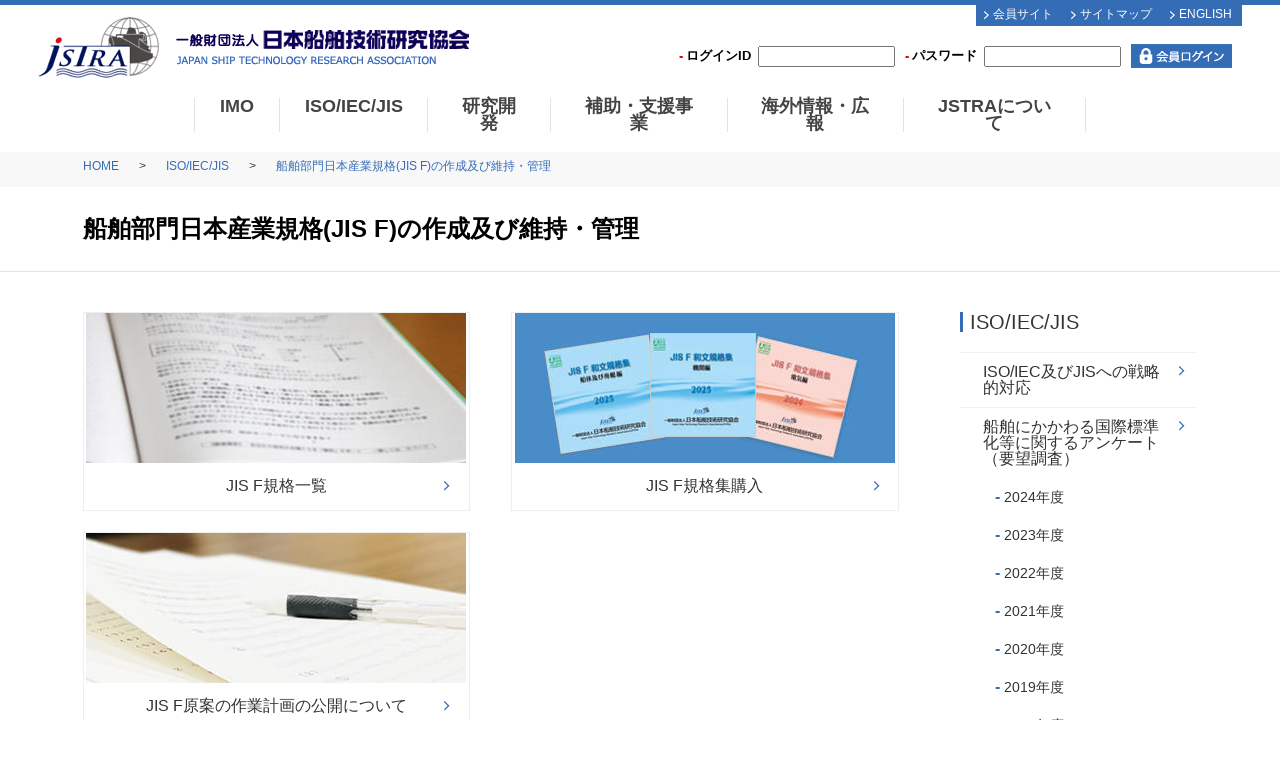

--- FILE ---
content_type: text/html
request_url: https://www.jstra.jp/a02/jis_f/
body_size: 18002
content:
<!DOCTYPE HTML>
<html>
<head>
<meta name="viewport" content="initial-scale=1.0, width=device-width" />
<meta http-equiv="Content-Type" content="text/html; charset=utf-8">
<link rel="stylesheet" href="https://cdnjs.cloudflare.com/ajax/libs/font-awesome/5.9.0/css/all.min.css" integrity="sha256-UzFD2WYH2U1dQpKDjjZK72VtPeWP50NoJjd26rnAdUI=" crossorigin="anonymous" />
<title>船舶部門日本産業規格(JIS F)の作成及び維持・管理 | ISO/IEC/JIS｜一般財団法人 日本船舶技術研究協会</title>
<!-- css -->
<link href="/css/style.css" rel="stylesheet">
<!-- //css -->

<!-- js -->
<script src="/js/jquery.js"></script>
<!-- //js -->




<!-- Global site tag (gtag.js) - Google Analytics -->
<script async src="https://www.googletagmanager.com/gtag/js?id=UA-22986018-21"></script>
<script async src="https://www.googletagmanager.com/gtag/js?id=G-33MBM87JVG"></script>
<script>
  window.dataLayer = window.dataLayer || [];
  function gtag(){dataLayer.push(arguments);}
  gtag('js', new Date());
  gtag('config', 'UA-22986018-21');
  gtag('config', 'G-33MBM87JVG');
</script>
</head>

<body class="second drawer drawer--right drawer--navbarTopGutter">

<!--<div id="loader_wrap">
  <div class="loading_ani"></div>
</div>--> 

<!-- fixed_hd -->
<header class="fixed_hd drawer-navbar drawer-navbar--fixed" role="banner" id="header"> 
  
  <!--drawer-navbar-header-->
  <div class="drawer-navbar-header"> 
    
    <!-- hd_wrap -->
    <div class="hd_wrap clear">
      <div class="hd_box">
        <h1 class="logo"><a href="/"><img src="/img/logo.png" alt="一般財団法人 日本船舶技術研究協会"></a></h1>
        <div class="hd_right">
          <div class="hd_smenu">
            <a href="https://www.jstra.jp/member/" target="_blank">会員サイト</a> 
            <a href="/sitemap.html">サイトマップ</a> 
          <a href="/en/" target="_blank">ENGLISH</a>
          </div>
          
          <!--member_box-->
          <div class="member_box">
            <form method="post" name="form" action="https://www.jstra.jp/member/login/login.cgi" target="_top">
              <input type="hidden" name="action" value="Login">
              	<span>ログインID</span>
                <input type="text" name="Id" value="">
              	<span>パスワード</span>
                <input type="password" name="Pass" value="">
                <input type="image" name="submit" src="/img/login_bt.png" border="0" alt="ログイン" class="login_bt">
            </form>
          </div>
          <!--member_box-->
          
        </div>
      </div>
      
      <!--hd_nav-->
      <div class="hd_nav">
      
              <!--nav【PC】-->
              <nav class="drawer-nav pc" role="navigation">
                <ul class="drawer-menu drawer-menu--right">
                  <li><a class="drawer-menu-item" href="/a2b01/">IMO</a></li>
                  <li><a class="drawer-menu-item" href="/a02/">ISO/IEC/JIS</a></li>
                  <li><a class="drawer-menu-item" href="/a4b02/">研究開発</a></li>
                  <li><a class="drawer-menu-item" href="/a3b05/">補助・支援事業</a></li>
                  <li><a class="drawer-menu-item" href="/a3b06/">海外情報・広報</a></li>
                  <li><a class="drawer-menu-item" href="/a01/">JSTRAについて</a></li>
                </ul>
              </nav>
              <!--//nav【PC】-->

              <!--nav【SP】-->
				
              <nav class="drawer-nav sp" role="navigation">
                <ul class="drawer-menu drawer-menu--right">
                  <li><a class="drawer-menu-item" href="/a2b01/">IMO</a></li>
                  <li><a class="drawer-menu-item" href="/a02/">ISO/IEC/JIS</a></li>
                  <li><a class="drawer-menu-item" href="/a4b02/">研究開発</a></li>
                  <li><a class="drawer-menu-item" href="/a3b05/">補助・支援事業</a></li>
                  <li><a class="drawer-menu-item" href="/a3b06/">海外情報・広報</a></li>
                  <li><a class="drawer-menu-item" href="/a01/">JSTRAについて</a></li>
                  <li><a class="drawer-menu-item" href="/a04/">調査・研究報告書</a></li>
                  <li><a class="drawer-menu-item" href="/conference/">会議開催報告</a></li>
                  <li><a class="drawer-menu-item" href="/seminar/">報告書/セミナー報告</a></li>
                
                </ul>
              </nav>
				
            <!--//nav【SP】-->
      </div>
      <!--hd_nav-->

      
      <div class="sp sp_menu">
        <button type="button" class="drawer-toggle drawer-hamburger"> <span class="sr-only">toggle navigation</span> <span class="drawer-hamburger-icon"></span> </button>
      </div>
      <div class="clear"></div>
    </div>
    <!-- //hd_wrap --> 
    
  </div>
  <!--//drawer-navbar-header--> 
  
  <!--SP_menu--> 
  
  <!--//SP_menu--> 
  
</header>
<!-- //fixed_hd -->



<!-- second_wrap -->
<div class="second_wrap clear">
  
<!--パンくず-->
<div class="breadcrumb clear">
	<ul>
  		<li><a href="/">HOME</a></li>

		

			<li><a href="https://www.jstra.jp/a02/">ISO/IEC/JIS</a></li>

		

			<li><a href="https://www.jstra.jp/a02/jis_f/">船舶部門日本産業規格(JIS F)の作成及び維持・管理</a></li>

		

		

	</ul>

</div>
<!--パンくず-->

  
  <!-- title -->
  <div class="entry_title">
  <h2>船舶部門日本産業規格(JIS F)の作成及び維持・管理</h2>
  </div>
  <!-- //title -->

  <!-- second_cont -->
  <div class="second_cont">
  	
    <!-- entry_wrap -->
  <div class="entry_wrap">



        
    

    

        
    
    

<ul class="list_link">

<li>
<a href="https://www.jstra.jp/a02/jis_f/a3b3c03/">
<div class="cat_img"><img src="https://www.jstra.jp/images/th_iso3.jpg" class="th_img"></div>
<div class="cat_name">JIS F規格一覧</div>
</a>
</li>





<li>
<a href="https://www.jstra.jp/a02/jis_f/a3b3c04/">
<div class="cat_img"><img src="https://www.jstra.jp/images/jis_f_a3b3c04.jpg" class="th_img"></div>
<div class="cat_name">JIS F規格集購入</div>
</a>
</li>





<li>
<a href="https://www.jstra.jp/a02/jis_f/a3b3c05/">
<div class="cat_img"><img src="https://www.jstra.jp/images/JIS%20F_bnr.jpg" class="th_img"></div>
<div class="cat_name">JIS F原案の作業計画の公開について</div>
</a>
</li>

</ul>

    
    

    
	
  

                    

 
                    
    </div>
    <!-- //entry_wrap -->

<div class="side_nav_wrap">

   	
   	<!-- side_nav -->
    <div class="side_nav">
        <p class="parent_cat"><a href="/a02/">ISO/IEC/JIS</a></p>

  <nav>
  
  <ul>
  <li class=""><a href="https://www.jstra.jp/a02/a3b03/">ISO/IEC及びJISへの戦略的対応</a></li>
  
  
  
  <li class=""><a href="https://www.jstra.jp/a02/cat/">船舶にかかわる国際標準化等に関するアンケート（要望調査）</a>
  <ul>
  <li class=""><a href="https://www.jstra.jp/a02/cat/2024/">2024年度</a></li>
  
  
  
  <li class=""><a href="https://www.jstra.jp/a02/cat/2023/">2023年度</a></li>
  
  
  
  <li class=""><a href="https://www.jstra.jp/a02/cat/2022/">2022年度</a></li>
  
  
  
  <li class=""><a href="https://www.jstra.jp/a02/cat/2021/">2021年度</a></li>
  
  
  
  <li class=""><a href="https://www.jstra.jp/a02/cat/2020/">2020年度</a></li>
  
  
  
  <li class=""><a href="https://www.jstra.jp/a02/cat/2019/">2019年度</a></li>
  
  
  
  <li class=""><a href="https://www.jstra.jp/a02/cat/2018/">2018年度</a></li>
  </ul>
  </li>
  
  
  
  <li class=""><a href="https://www.jstra.jp/a02/a2b02/">ISOに関する活動</a>
  <ul>
  <li class=""><a href="https://www.jstra.jp/a02/a2b02/a3b2c01/">ISO概要</a></li>
  
  
  
  <li class=""><a href="https://www.jstra.jp/a02/a2b02/a3b2c04/">ISO会議開催状況</a></li>
  
  
  
  <li class=""><a href="https://www.jstra.jp/a02/a2b02/isoa3b2c04/">ISOにて作成済又は作成中の規格等一覧表</a></li>
  
  
  
  <li class=""><a href="https://www.jstra.jp/a02/a2b02/sotc_8iso/">ISO/TC 8等で新規提案されたISO規格の概要一覧表</a></li>
  </ul>
  </li>
  
  
  
  <li class=""><a href="https://www.jstra.jp/a02/a2b03/">IECに関する活動</a>
  <ul>
  <li class=""><a href="https://www.jstra.jp/a02/a2b03/a3b3c01/">IEC概要</a></li>
  
  
  
  <li class=""><a href="https://www.jstra.jp/a02/a2b03/a3b3c04/">IEC会議開催状況</a></li>
  
  
  
  <li class=""><a href="https://www.jstra.jp/a02/a2b03/isoa3b2c04/">ISO/IECにて作成済又は作成中の規格等一覧表</a></li>
  </ul>
  </li>
  
  
  
  <li class=" current"><a href="https://www.jstra.jp/a02/jis_f/">船舶部門日本産業規格(JIS F)の作成及び維持・管理</a>
  <ul>
  <li class=""><a href="https://www.jstra.jp/a02/jis_f/a3b3c03/">JIS F規格一覧</a></li>
  
  
  
  <li class=""><a href="https://www.jstra.jp/a02/jis_f/a3b3c04/">JIS F規格集購入</a></li>
  
  
  
  <li class=""><a href="https://www.jstra.jp/a02/jis_f/a3b3c05/">JIS F原案の作業計画の公開について</a></li>
  </ul>
  </li>
  </ul>
  
  </nav>
  <li class="nav_bnr"><a href="https://www.nippon-foundation.or.jp/" target="_blank" rel="noopener"><img src="/images/bnr_side01.png"></a></li>


  
  

  

  


  



    



  
  


  

  


  
  

  
  

    </div>
    <!-- //side_nav -->
   	

    <!-- side_bnr -->
    <div class="side_bnr">
    <ul>
    	<li><a href="/a04/"><img src="/img/bnr_n09_side.png"></a></li>
        <li><a href="/conference/"><img src="/img/bnr_n10_side.png"></a></li>
        <li><a href="/seminar/"><img src="/img/bnr_n11_side.png"></a></li>
        <li><a href="/contact/"><img src="/img/bnr_n12_side.png"></a></li>
    
    	<li><a href="/a02/a2b03/isoa3b2c04/"><img src="/img/bnr_01.png"></a></li>
    	<li><a href="/a4b02/a4b1c02/"><img src="/img/bnr_02.png"></a></li>
        <li><a href="https://www.jstra.jp/PDF/20220310113713_Asbestos_manual.pdf" target="_blank" rel="noopener"><img src="/img/bnr_09.png"></a></li> 
        <li><a href="/a02/jis_f/a3b3c03/"><img src="https://www.jstra.jp/images/bnr_05.png"></a></li>
        <li><a href="/a04/post_130.html"><img src="/img/bnr_04.png"></a></li>
    	<li><a href="/post_157.html"><img src="/img/bnr_03.png"></a></li>
    	
    	
    </ul>
    </div>
    <!-- //side_bnr -->

</div>





</div>  
  <!-- //second_cont -->
  
  
  
</div>
<!-- //second_wrap -->

<!-- フッター -->
<footer>

<a href="#1" class="Toggle">▼ サイトマップ</a>
<div class="Toggle_warp">
	<div class="ft_1">
  	<ul>
        <li><a href="/">TOP</a></li>
        <li><a href="/contact/">お問い合わせ</a></li>
        <li><a href="/sitemap.html">サイトマップ</a></li>
        <li><a href="/privacy.html">プライバシーポリシー</a></li>
    </ul>
  </div>


	<div class="ft_2">
    
    
  	<div>

  <p class="parent_cat"><a href="/a2b01/">IMO</a></p>

  <nav>
  
  <ul>
  <li><a href="https://www.jstra.jp/a2b01/a3b02/">IMOへの戦略的対応</a></li>
  
  
  
  <li><a href="https://www.jstra.jp/a2b01/a3b1c01/">IMO概要</a></li>
  
  
  
  <li><a href="https://www.jstra.jp/a2b01/imo-conference/">IMO会議開催報告</a></li>
  
  
  
  <li><a href="https://www.jstra.jp/a2b01/a4b1c01/">調査研究報告書</a></li>
  
  
  
  <li><a href="https://www.jstra.jp/a2b01/a4b1c03/">RR部会報告書一覧</a></li>
  
  
  
  <li><a href="/imo_word/">IMO関連略語集</a></li>
  </ul>
  
  </nav>

    </div>

  	<div>

  <p class="parent_cat"><a href="/a02/">ISO/IEC/JIS</a></p>

  <nav>
  
  <ul>
  <li><a href="https://www.jstra.jp/a02/a3b03/">ISO/IEC及びJISへの戦略的対応</a></li>
  
  
  
  <li><a href="https://www.jstra.jp/a02/cat/">船舶にかかわる国際標準化等に関するアンケート（要望調査）</a></li>
  
  
  
  <li><a href="https://www.jstra.jp/a02/a2b02/">ISOに関する活動</a></li>
  
  
  
  <li><a href="https://www.jstra.jp/a02/a2b03/">IECに関する活動</a></li>
  
  
  
  <li><a href="https://www.jstra.jp/a02/jis_f/">船舶部門日本産業規格(JIS F)の作成及び維持・管理</a></li>
  </ul>
  
  </nav>

    </div>

  	<div>

  <p class="parent_cat"><a href="/a4b02/">研究開発</a></p>

  <nav>
  
  <ul>
  <li><a href="https://www.jstra.jp/a4b02/a3b04/">研究開発の活動紹介</a></li>
  
  
  
  <li><a href="https://www.jstra.jp/a4b02/a4b2c01/post_216.html">研究開発関連の成果報告書</a></li>
  
  
  
  <li><a href="https://www.jstra.jp/a4b02/a4b1c02/">SR研究一覧・成果概要 (旧 日本造船研究協会)</a></li>
  </ul>
  
  </nav>

    </div>

  	<div>

  <p class="parent_cat"><a href="/a3b05/">補助・支援事業</a></p>

  <nav>
  
  <ul>
  <li><a href="https://pczes.jstra.jp/" target="_blank">ゼロエミッション船等の建造促進事業</a></li>
  
  
  
  <li><a href="https://www.jstra.jp/a3b05/cat267/">安定供給確保支援業務</a></li>
  
  
  
  <li><a href="https://www.jstra.jp/a3b05/cat265/">石綿障害予防規則への対応支援事業</a></li>
  
  
  
  <li><a href="https://www.jstra.jp/a3b05/cat266/">インベントリ事業</a></li>
  </ul>
  
  </nav>


  <p class="parent_cat"><a href="/a3b06/">海外情報・広報</a></p>

  <nav>
  
  <ul>
  <li><a href="https://www.jstra.jp/a3b06/cat97/">国際的な情報収集・発信</a></li>
  
  
  
  <li><a href="https://www.jstra.jp/a3b06/cat96/">海外情報報告書</a></li>
  </ul>
  
  </nav>

    </div>

  	<div>

  <p class="parent_cat"><a href="/a01/">JSTRAについて</a></p>

  <nav>
  
  <ul>
  <li><a href="https://www.jstra.jp/a01/cat1/">プラットホーム（役割）</a></li>
  
  
  
  <li><a href="https://www.jstra.jp/a01/a1b01/">概要</a></li>
  
  
  
  <li><a href="https://www.jstra.jp/a01/a1b02/">ごあいさつ</a></li>
  
  
  
  <li><a href="https://www.jstra.jp/a01/a1b03/">組織図</a></li>
  
  
  
  <li><a href="https://www.jstra.jp/a01/a1b04/">アクセス</a></li>
  
  
  
  <li><a href="https://www.jstra.jp/a01/a1b05/">情報公開</a></li>
  
  
  
  <li><a href="https://www.jstra.jp/a01/a1b06/">賛助会員</a></li>
  
  
  
  <li><a href="/contact/" target="_blank">お問い合わせ</a></li>
  </ul>
  
  </nav>

    </div>
      
      
  	<div>

  <p class="parent_cat"><a href="/a04/">調査・研究報告書</a></p>

  <nav>
  
  <ul>
  <li><a href="https://www.jstra.jp/a2b01/a4b1c01/">IMO(基準調査研究)</a></li>
  
  
  
  <li><a href="https://www.jstra.jp/a4b02/a4b2c01/post_216.html">研究開発</a></li>
  
  
  
  <li><a href="https://www.jstra.jp/a3b06/cat96/">海外情報収集</a></li>
  
  
  
  <li><a href="/a4b02/a4b1c02/">SR研究一覧・成果概要 (旧 日本造船研究協会)</a></li>
  </ul>
  
  </nav>

    </div>

    
    
  	<div>

  <p class="parent_cat"><a href="/conference/">会議開催報告</a></p>

  <nav>

  
  <ul>
  <li><a href="https://www.jstra.jp/conference/imo/">IMO</a></li>
  
  
  
  <li><a href="https://www.jstra.jp/conference/isoiecjis/">ISO/IEC/JIS</a></li>
  
  
  
  <li><a href="https://www.jstra.jp/conference/rd/">研究開発</a></li>
  
  
  
  <li><a href="https://www.jstra.jp/conference/other/">その他</a></li>
  </ul>
  

  </nav>

    </div>

    
    
    
  	<div>

  <p class="parent_cat"><a href="/seminar/">報告会・セミナー</a></p>

  <nav>

  
  <ul>
  <li><a href="https://www.jstra.jp/seminar/imo/">IMO</a></li>
  
  
  <li><a href="https://www.jstra.jp/seminar/isoiecjis/">ISO/IEC/JIS</a></li>
  
  
  <li><a href="https://www.jstra.jp/seminar/rd/">研究開発</a></li>
  
  
  <li><a href="https://www.jstra.jp/seminar/data/">資料・動画掲載</a></li>
  
  
  <li><a href="https://www.jstra.jp/seminar/other/">その他</a></li>
  

  
  
  <li><a href="https://www.jstra.jp/a4b04/a4b04_list/">過去の開催報告一覧</a></li>
  <a href="https://www.youtube.com/channel/UCZY3c0zOUhdx3g97pBEE2pQ" target="_blank" rel="noopener"><img alt="" style="margin:10px 0 0 14px;transition:all .3s;" src="/images/youtube_btn.png" onmouseover="this.style.transform='scale(1.04,1.04)';"onmouseout="this.style.transform='scale(1.0,1.0)'"></a>
  </ul>
  

  </nav>

    </div>

      
  </div>
</div>  
  
	<div class="ft_3">
  	<p>一般財団法人日本船舶技術研究協会　　<br>〒107-0052 東京都港区赤坂2-10-9 <br>大阪ガス都市開発赤坂ビル4階・5階</p>
    <p>TEL：03-5575-6425　　<br>FAX：03-5114-8940</p>
  	<p>Copyright (C) Japan Ship Technology Research Association. All Rights Reserved.</p>
  </div>

</footer>
<!-- //フッター -->


  
  
  

<!--pagetop-->
<p id="page-top"><a href="#top"><img src="/img/pagetop.gif"></a></p>
<!--//pagetop-->

<div class="script_wrap"> 
  <script src="/js/web.js"></script> 
  <script type="text/javascript">
$(function() {
    var topBtn = $('#page-top');
    topBtn.hide();
    //スクロールが100に達したらボタン表示
    $(window).scroll(function () {
        if ($(this).scrollTop() > 100) {
            topBtn.fadeIn();
        } else {
            topBtn.fadeOut();
        }
    });
    //スクロールしてトップ
    topBtn.click(function () {
        $('body,html').animate({
            scrollTop: 0
        }, 500);
        return false;
    });
});
</script> 


  <script type="text/javascript">
//アンカーリンク固定ヘッダーのズレ修正	
$(window).on('load', function() {
  var headerHeight = 80;
  var url = $(location).attr('href');
  if(url.indexOf("?id=") != -1){
    var id = url.split("?id=");
    var $target = $('#' + id[id.length - 1]);
    if($target.length){
      var pos = $target.offset().top-headerHeight;
      $("html, body").animate({scrollTop:pos}, 400);
    }
    }
  });
</script> 


  <!-- SP_drawer --> 
  <script src="/js/drawer.min.js" ></script> 
  <script src="/js/iscroll.js"></script> 
  <script src="/js/bootstrap.min.js"></script> 
  <script>
	$(document).ready(function() {
		$('.drawer').drawer();
	});
</script> 
  <!-- SP_drawer --> 
  


</div>
</body>
</html>



--- FILE ---
content_type: text/css
request_url: https://www.jstra.jp/css/style.css
body_size: 42983
content:
@charset 'UTF-8';

@import url("./html5reset-1.6.1.css");
@import url("./drawer.css");
@import url("./custom.css");
@import url("./ui.tabs.css");
@import url("./entry.css");

/* ---------------------------------------------------------------------
共通
--------------------------------------------------------------------- */

body{
	font-family:'ヒラギノ角ゴ Pro W3','Hiragino Kaku Gothic Pro','メイリオ',Meiryo,'ＭＳ Ｐゴシック',sans-serif;
	margin:0;
	padding:0;
	background:url(../img/A_bg.jpg) bottom center no-repeat fixed;
	background-size:cover;
}


a:link {
	color: #0181d2;
	text-decoration: none;
}
a:hover {
	color: #95bc2e;
	text-decoration: underline;
}
a:visited {
	color: #0181d2;
	text-decoration: none;
}
a:active {
	color: #0181d2;
	text-decoration: none;
}

a img{
	border:none;
}
.clear{
	clear:both;
}
.clear:after {
  clear: both;
  content: '';
  display: block;
}
img{
-webkit-backface-visibility: hidden;
}

.hidden_cat{
	display:none;
}


/* ---------------------------------------------------------------------
SP用display:none;
--------------------------------------------------------------------- */

.sp_hd_wrap{
	display:none;
}
.slidemenu {
	display:none;
}
.spbr{
	display:none;
}
.pc{
	display:block !important;
}
.sp{
	display:none !important;
}
.tab{
	display:none !important;
}



/* ------------------------------画面の横幅が800px以下 (タブレット) ------------------------------*/
@media screen and (min-width:641px) and (max-width:800px){


/*タブレット用　■■■■■■■■■■■■■■■■■■■■■■■■■■■■■■*/

.tab{
	display:block !important;
}



}


/* ------------------------------画面の横幅が738px以下 (スマホ) ------------------------------*/
@media screen and (max-width:738px){

/*SP用display:none;■■■■■■■■■■■■■■■■■■■■■■■■■■■■■■*/

.sp{
	display:block !important;
}
.pc{
	display:none !important;
}
.tab{
	display:none !important;
}


}

/* ---------------------------------------------------------------------
タグリセット
--------------------------------------------------------------------- */
h1,h2,h3,h4,h5,h6,p,div,ul,li,dl,dt,dd,form {
	margin: 0px;
	padding: 0px;
}
ul,li {
	margin: 0px;
	padding: 0px;
	list-style: none;
}
ol li {
	list-style:none;
}
img {
	margin: 0px;
	padding: 0px;
	border: none;
	vertical-align:baseline;
}
table,tr,td{
	border-collapse: separate;
}

/* ---------------------------------------------------------------------
ローディング
--------------------------------------------------------------------- */
#loader_wrap {
	width: 100%;
	height: 100%;
	background: #fff;
	position: fixed;
	left: 0;
	top: 0;
	z-index: 10001;
	text-align: center;
}
#loader_wrap .loading_ani:after {
	width: 50px;
	height: 50px;
	content: '';
	position: absolute;
	top:0;
	left:0;
	bottom:0;
	right:0;
	margin:auto;
	display: block;
	background: url(../images/bx_loader.gif) center center no-repeat;
}

/* ---------------------------------------------------------------------
ヘッダー
--------------------------------------------------------------------- */

.fixed_hd{
	position:fixed;
	top:0px;
	left:0px;
	width:100%;
	margin:0 auto;
	background:#FFF;
	border-top:#356cb6 5px solid;
	z-index:101;
}


header{
	width:100%;
}
.hd_wrap {
	width:100%;
	padding:0;
	margin:0 auto;
}
.hd_box{
	width:94%;
	margin:0 auto;
	display:flex;
	justify-content:space-between;
}


.logo{
	width:40.75%;
	margin:12px 0 17px 0;
}
.logo img{
	width:100%;
	max-width:432px;
	height:auto;
}


.hd_right{
}
.hd_smenu{
	display:flex;
	justify-content:flex-end;
}
.hd_smenu a{
	display:block;
	font-size:12px;
	color:#FFF;
	background:#356cb6 url(../img/arrow_white.png) 8px center no-repeat;
	padding:3px 10px 6px 17px;
	transition:0.3s;
	text-decoration:none;
}
.hd_smenu a:hover{
	background:#598fd8 url(../img/arrow_white.png) 8px center no-repeat;
}




/*会員ログイン*/
.member_box form{
	display:flex;
	justify-content:flex-end;
	align-items:center;
	margin-top:18px;
}
.member_box form span{
	font-size:1vw;
	font-weight:bold;
	padding-right:7px;
}
.member_box form span::before{
	content:"-";
	color:#e10915;
	padding-right:3px;
}
.member_box form input{
	width:20%;
	margin-right:10px;
}
.member_box form input.login_bt{
	width:101px;
}
@media screen and (max-width:738px){
	.member_box form input.login_bt{
		width:22%;
		height: auto;
	}
}






@media screen and (max-width:738px){

/*body==================================*/
body{
	min-width:100%;
}


/* ---------------------------------------------------------------------
ヘッダー
--------------------------------------------------------------------- */


.hd_box{
	width:100%;
	background:#FFF;
	margin:0 auto;
	display:flex;
	justify-content:flex-start;
	flex-direction:column;
}

.hd_smenu{
	display:none;
}



.fixed_hd{
	position:fixed;
	top:0px;
	left:0px;
	width:100%;
	height: 16vw;
	max-height: 80px;
	margin:0 auto;
	background:#fff;
	z-index:100;
}
header{
	width:100%;
}
.hd_wrap {
	width:100%;
	padding:0;
	margin:0 auto;
}
.logo {
    width: 70%;
    float: none;
    margin: 3.5vw 0 0 2%;
}

.hd_right{
	width:96%;
	margin:0 auto;
}

.member_box form {
    display: flex;
    justify-content: flex-end;
    align-items: center;
    margin-top: 5px;
		margin-bottom:5px;
}
.member_box form span {
    font-size: 3vw;
    font-weight: bold;
    padding-right: 7px;
    word-break: keep-all;
}

}







/*hd_nav*/
.hd_nav{
	width:98%;
	margin:0 auto;
}

.hd_nav .pc ul{
	width:100%;
	display: flex;
	justify-content:center;
}

.hd_nav li{
	text-align:center;
	padding:0 2% 0;
	margin-bottom:20px;
	border-left:#e3e3e3 1px solid;
}
.hd_nav li:last-child{
	border-left:#e3e3e3 1px solid;
	border-right:#e3e3e3 1px solid;
}
.hd_nav li a{
	font-size: 1.4vw;
	font-weight:bold;
	width:100%;
	height:100%;
	color:#444;
	text-decoration:none;
	transition:0.3s;
	border-bottom:#fff 2px solid;
}
.hd_nav li a:hover{
	border-bottom:#e10915 2px solid;
}
.hd_nav li a.active{
	border-bottom:#e10915 2px solid;
}

@media screen and (max-width:738px){
.hd_nav ul{
	width:100%;
	/*display: flex;
	justify-content:flex-start;
	flex-direction:column;*/
}
.hd_nav li{
	text-align:left;
	padding:0;
	margin-bottom:0px;
	border-left:none;
}
.hd_nav li:last-child{
	border-left:none;
	border-right:none;
}
.hd_nav li a{
	font-size: 16px;
	font-weight:bold;
	width:100%;
	height:100%;
	color:#fff;
	text-decoration:none;
	transition:0.3s;
	border-bottom:none;
}

.hd_nav li a:hover{
	border-bottom:none;
}
.hd_nav li a.active{
	border-bottom:none;
}


}




.drawer-menu > li:hover ul.megamenu {
max-height: 9999px;
opacity: 1;
padding:2%;
}
.megamenu {
background: #3e3e3e;
max-height: 0;
opacity: 0;
overflow: hidden;
position: absolute;
top: 4vw;
left: 0;
transition: all .2s ease-in;
z-index: 999;
width: 100vw !important;
  /*left: 34%;
  transform: translateX(-50%);*/
margin-left: calc(((100vw - 100%) / 1) * -1);
margin-right: calc(((100vw - 100%) / 1) * -1);
}
.megamenu li{
	font-size:1.1vw;
	display:block;
	margin-left:1%;
	margin-right:0;
  text-align: left;
	transition: all  0.3s ease;
	padding:1%;
	position: relative;
}

/*資格一覧*/
#m3 ul li:nth-child(4){
	clear:both;	
}
#m3 ul ul{
	width:96% !important;
	float:left;
	clear:both;	
}

/*3階層*/

.hd_nav ul ul li.sub ul.megamenu{
	display:block !important;
}
.hd_nav ul ul ul.megamenu{
	display:none;
}

.hd_nav ul ul ul.megamenu {
background: #3e3e3e;
max-height: 0;
opacity: 0;
overflow: inherit;
position: static;
top: 4vw;
left: 0;
transition: all .2s ease-in;
z-index: 999;
width: 100% !important;
  /*left: 34%;
  transform: translateX(-50%);*/
margin-left: 0;
margin-right: 0;
margin-top:10px;
}
.hd_nav ul ul ul.megamenu li{
float:none;
padding:0;
line-height: 1.8;
}
/*ul ul li:hover > ul.megamenu{
	background:#999;
}
ul ul li:hover > ul.megamenu li:hover{
	background:#3e3e3e;
}*/
.core,.infrastructure,.cybersecurity,.additional_professional{
width:20% !important;
}

/*.megamenu li:last-child{
	margin-left:1%;
	margin-right:0;
}*/
.megamenu li::before{
	content:"- ";
	color:#FFF;
}
.megamenu li:hover{
	background:#999;
}
.megamenu li a:hover{
	border:none;
}

@media screen and (max-width:738px){
/*.hd_nav li{
	float:left;
	font-size: 1.2vw;
	margin:0 5% 0 0;
	padding-bottom: 0;
}
.megamenu {
	position:static !important;
	opacity: 1;
	width:100%;
	left:0;
	right:0;
  transform: translateX(0);
	margin-left: 0;
	margin-right: 0;
}
.drawer-menu > li:hover .megamenu {
	padding: 0 10px;
	opacity: 1;
}
.megamenu li::before{
	display:none;

}
.core,.infrastructure,.cybersecurity,.additional_professional{
width:100% !important;
}*/

}





/* ---------------------------------------------------------------------
main
--------------------------------------------------------------------- */

.A_top{
	width:100%;
	margin:0 auto;
}
.A_top_hd{
	width:100%;
	position:fixed;
	z-index:100;
}
.A_top_hd img{
	width:100%;
	height:auto;
}
.A_top_ft img{
	width:100%;
	height:auto;
}





.A_second{
	width:100%;
	max-width:1280px;
	margin:0 auto;
}
.A_second img{
	width:100%;
	height:auto;
}

.main_wrap_bg{
	padding:145px 0;
	width:100%;
	/*max-height:826px;*/
	/*height:72vw;*/
}
.clear::after{
	content:"";
	display:block;
	clear:both;
}
.main_wrap{
	width:79.17%;
	padding-top:6.05%;
	margin:0 auto;
}

.main_wrap div{
	float:left;
}
.main_wrap div figure img{
	width:100% !important;
	height:auto !important;
}

.main_wrap div:nth-child(1),
.main_wrap div:nth-child(2){
	width:31%;
	margin-right:3.5%;
	margin-bottom:44px;
}
.main_wrap div:nth-child(3){
	width:31%;
	margin-bottom:44px;
}

.main_wrap div:nth-child(4),
.main_wrap div:nth-child(5){
	width:31%;
	margin-right:3.5%;
	margin-bottom:44px;
}
.main_wrap div:nth-child(6){
	width:31%;
	margin-bottom:44px;
}

.main_wrap div:nth-child(7),
.main_wrap div:nth-child(8){
	width:31%;
	margin-right:3.5%;
}
.main_wrap div:nth-child(9){
	width:31%;
	margin-right:0;
}

.snip1208 img{
	width:100% !important;
	height:auto !important;
}


/*ページトップ*/
#page-top {
	position: fixed;
	bottom: 20px;
	right: 20px;
}
#page-top a{
	background: #999;
	text-decoration: none;
	color: #fff;
	width: 40px;
	padding: 5px 0 10px;
	text-align: center;
	display: block;
	border-radius: 5px;
}






















/*繝槭え繧ｹ繝帙ヰ繝ｼ縲繧ｭ繝｣繝励す繝ｧ繝ｳ繧｢繝九Γ*/

figure.snip1206 {
  font-family: 'Raleway', Arial, sans-serif;
  color: #fff;
  position: relative;
  float: left;
  overflow: hidden;
  margin: 0;
  /*min-width: 230px;*/
  max-width: 720px;
  max-height: 600px;
  width: 100%;
  color: #000000;
  text-align: center;
}
figure.snip1206 * {
  -webkit-box-sizing: border-box;
  box-sizing: border-box;
  -webkit-transition: all 0.6s ease;
  transition: all 0.6s ease;
}
figure.snip1206 img {
  opacity: 1;
  width: 100%;
  -webkit-transition: opacity 0.35s;
  transition: opacity 0.35s;
}
/*
figure.snip1206:after {
  background: rgba(255,255,255,0.85);/*繝帙ヰ繝ｼ閭梧勹濶ｲ*/
  /*width: 100%;
  height: 100%;
  position: absolute;
  left: 0;
  bottom: 0;
  content: '';
  -webkit-transform: skew(0deg) scaleX(0);/*隗貞ｺｦ-45deg*/
  /*transform: skew(0deg) scaleX(0);/*隗貞ｺｦ-45deg*/
  /*-webkit-transition: all 0.3s ease-in-out;
  transition: all 0.3s ease-in-out;
  z-index: 1;
}*/
figure.snip1206 figcaption {
  position: absolute;
  top: 50%;
  left: 0;
  width: 100%;
  -webkit-transform: translateY(-50%);
  transform: translateY(-50%);
  z-index: 2;
}
figure.snip1206 h2,
figure.snip1206 p {
	color:#FFF;
  margin: 0 0 -30px;
  width: 100%;
  opacity: 0;
}
figure.snip1206 h2 {
  padding: 0 30px;
  display: inline-block;
  font-weight: 400;
  text-transform: uppercase;
}
figure.snip1206 p {
  padding: 0 30px;
  font-size: 14px;
	line-height:2;
	text-align:left;
	color:#333;
  font-weight: bold;
}
figure.snip1206 p span {
	width:80%;
	background:#FFF;
	display:block;
	text-align:center;
	padding:7px;
	color:#333;
  font-size: 12px;
	border:1px solid #333;
	margin:20px auto 0;
}
figure.snip1206 p img.bottom{
	width:auto;
	max-height:180px;
}
figure.snip1206 a {
  left: 0;
  right: 0;
  top: 0;
  bottom: 0;
  position: absolute;
  z-index: 10;
}
/*
figure.snip1206:hover:after,
figure.snip1206.hover:after {
  -webkit-transform: skew(0deg) scaleX(1);/*隗貞ｺｦ-45deg*/
  /*transform: skew(0deg) scaleX(1);/*隗貞ｺｦ-45deg*/
  /*transition: all 400ms cubic-bezier(0.175, 0.885, 0.32, 1.275);
}*/
figure.snip1206:hover figcaption h2,
figure.snip1206.hover figcaption h2,
figure.snip1206:hover figcaption p,
figure.snip1206.hover figcaption p {
  -webkit-transform: translate3d(0%, 0%, 0);
  transform: translate3d(0%, 0%, 0);
  -webkit-transition-delay: 0.2s;
  transition-delay: 0.2s;
  margin: 0;
}
figure.snip1206:hover figcaption h2,
figure.snip1206.hover figcaption h2 {
  opacity: 1 !important;
}
figure.snip1206:hover figcaption p,
figure.snip1206.hover figcaption p {
  opacity: 1 !important;
}








/*繝槭え繧ｹ繝帙ヰ繝ｼ縲繧ｭ繝｣繝励す繝ｧ繝ｳ繧｢繝九Γ*/

figure.snip1207 {
  font-family: 'Raleway', Arial, sans-serif;
  color: #fff;
  position: relative;
  float: left;
  overflow: hidden;
  margin: 0;
  /*min-width: 226px;*/
  max-width: 720px;
  max-height: 600px;
  width: 100%;
  color: #000000;
  text-align: center;
}
figure.snip1207 * {
  -webkit-box-sizing: border-box;
  box-sizing: border-box;
  -webkit-transition: all 0.6s ease;
  transition: all 0.6s ease;
}
figure.snip1207 img {
  opacity: 1;
  width: 100%;
  -webkit-transition: opacity 0.35s;
  transition: opacity 0.35s;
}
/*
figure.snip1207:after {
  background: rgba(255,255,255,0.85);/*繝帙ヰ繝ｼ閭梧勹濶ｲ*/
  /*width: 100%;
  height: 100%;
  position: absolute;
  left: 0;
  bottom: 0;
  content: '';
  -webkit-transform: skew(0deg) scaleX(0);/*隗貞ｺｦ-45deg*/
  /*transform: skew(0deg) scaleX(0);/*隗貞ｺｦ-45deg*/
  /*-webkit-transition: all 0.3s ease-in-out;
  transition: all 0.3s ease-in-out;
  z-index: 1;
}*/
figure.snip1207 figcaption {
  position: absolute;
  top: 50%;
  left: 0;
  width: 100%;
  -webkit-transform: translateY(-50%);
  transform: translateY(-50%);
  z-index: 2;
}
figure.snip1207 h2,
figure.snip1207 p {
	color:#FFF;
  margin: 0 0 -30px;
  width: 100%;
  opacity: 0;
}
figure.snip1207 h2 {
  padding: 0 30px;
  display: inline-block;
  font-weight: 400;
  text-transform: uppercase;
}
figure.snip1207 p {
  padding: 0 30px;
  font-size: 14px;
	line-height:1.7;
	text-align:left;
	color:#333;
  font-weight: bold;
}
figure.snip1207 p span {
	width:80%;
	background:#FFF;
	display:block;
	text-align:center;
	padding:7px;
	color:#333;
  font-size: 12px;
	border:1px solid #333;
	margin:20px auto 0;
}
figure.snip1207 p img.bottom{
	width:auto;
	max-height:180px;
}
figure.snip1207 a {
  left: 0;
  right: 0;
  top: 0;
  bottom: 0;
  position: absolute;
  z-index: 10;
}
/*
figure.snip1207:hover:after,
figure.snip1207.hover:after {
  -webkit-transform: skew(0deg) scaleX(1);/*隗貞ｺｦ-45deg*/
  /*transform: skew(0deg) scaleX(1);/*隗貞ｺｦ-45deg*/
  /*transition: all 400ms cubic-bezier(0.175, 0.885, 0.32, 1.275);
}*/
figure.snip1207:hover figcaption h2,
figure.snip1207.hover figcaption h2,
figure.snip1207:hover figcaption p,
figure.snip1207.hover figcaption p {
  -webkit-transform: translate3d(0%, 0%, 0);
  transform: translate3d(0%, 0%, 0);
  -webkit-transition-delay: 0.2s;
  transition-delay: 0.2s;
  margin: 0;
}
figure.snip1207:hover figcaption h2,
figure.snip1207.hover figcaption h2 {
  opacity: 1 !important;
}
figure.snip1207:hover figcaption p,
figure.snip1207.hover figcaption p {
  opacity: 1 !important;
}

.snip1208 {
  position: relative;
}

/* hover thumbnails top-page */

figure.snip1206::before, figure.snip1206::after {
    width: 94%;
    height:94%;
    z-index: 1;
    content:'';
    position: absolute;
    top:3%;
    left:3%;
    box-sizing: border-box;
    -webkit-transform: scale(0);
    -ms-transform: scale(0);
    -moz-transform: scale(0);
    transition: 0.8s;
    -webkit-transition: 0.8s;
    -ms-transition: 0.8s;
    -moz-transition: 0.8s;
}

figure.snip1206::after {
    border-bottom: 5px solid #ffffff;
    border-left: 5px solid #ffffff;
    opacity: 0.7;
    -webkit-transform-origin: 0 100%;
    -ms-transform-origin: 0 100%;
    -moz-transform-origin: 0 100%;
}

figure.snip1206::before {
    border-top: 5px solid #ffffff;
    border-right: 5px solid #ffffff;
    opacity: 0.7;
    -webkit-transform-origin: 100% 0%;
    -ms-transform-origin: 100% 0%;
    -moz-transform-origin: 100% 0;
}

figure.snip1206:hover::after, figure.snip1206:hover::before {
    -webkit-transform: scale(1);
    -ms-transform: scale(1);
    -moz-transform: scale(1);
    background-color: #fff;
}

figure.snip1207::before, figure.snip1207::after {
    width: 94%;
    height:94%;
    z-index: 1;
    content:'';
    position: absolute;
    top:3%;
    left:3%;
    box-sizing: border-box;
    -webkit-transform: scale(0);
    -ms-transform: scale(0);
    -moz-transform: scale(0);
    transition: 0.8s;
    -webkit-transition: 0.8s;
    -ms-transition: 0.8s;
    -moz-transition: 0.8s;
}

figure.snip1207::after {
    border-bottom: 5px solid #ffffff;
    border-left: 5px solid #ffffff;
    opacity: 0.7;
    -webkit-transform-origin: 0 100%;
    -ms-transform-origin: 0 100%;
    -moz-transform-origin: 0 100%;
}

figure.snip1207::before {
    border-top: 5px solid #ffffff;
    border-right: 5px solid #ffffff;
    opacity: 0.7;
    -webkit-transform-origin: 100% 0%;
    -ms-transform-origin: 100% 0%;
    -moz-transform-origin: 100% 0;
}

figure.snip1207:hover::after, figure.snip1207:hover::before {
    -webkit-transform: scale(1);
    -ms-transform: scale(1);
    -moz-transform: scale(1);
    background-color: #fff;
}

.snip1208 a::before, .snip1208 a::after {
    width: 98.5%;
    height: 92%;
    z-index: 1;
    content:'';
    position: absolute;
    top:3%;
    left:0.8%;
    box-sizing: border-box;
    -webkit-transform: scale(0);
    -ms-transform: scale(0);
    -moz-transform: scale(0);
    transition: 0.8s;
    -webkit-transition: 0.8s;
    -ms-transition: 0.8s;
    -moz-transition: 0.8s;
}

.snip1208 a::after {
    border-bottom: 2px solid #356cb6;
    border-left: 2px solid #356cb6;
    -webkit-transform-origin: 0 100%;
    -ms-transform-origin: 0 100%;
    -moz-transform-origin: 0 100%;
}

.snip1208 a::before {
    border-top: 2px solid #356cb6;
    border-right: 2px solid #356cb6;
    -webkit-transform-origin: 100% 0%;
    -ms-transform-origin: 100% 0%;
    -moz-transform-origin: 100% 0;
}

.snip1208 a:hover::after, .snip1208 a:hover::before {
    -webkit-transform: scale(1);
    -ms-transform: scale(1);
    -moz-transform: scale(1);
}

/* End of hover thumbnails top-page */



@media screen and (min-width:768px) and ( max-width:1024px) {
	
figure.snip1206 p {
  padding: 0 8%;
  font-size: 70%;
	line-height:1.5;
	text-align:left;
	color:#333;
  font-weight: bold;
}

figure.snip1206 p span {
	width:70%;
	background:#FFF;
	display:block;
	text-align:center;
	padding:7px;
	color:#333;
  font-size: 80%;
	border:1px solid #333;
	margin:20px auto 0;
}

figure.snip1207 p {
  padding: 0 8%;
  font-size: 60%;
	line-height:1.5;
	text-align:left;
	color:#333;
  font-weight: bold;
}

figure.snip1207 p span {
	width:80%;
	background:#FFF;
	display:block;
	text-align:center;
	padding:7px;
	color:#333;
  font-size: 70%;
	border:1px solid #333;
	margin:5% auto 0;
}

}


/* ---------------------------------------------------------------------
メインSP
--------------------------------------------------------------------- */


@media screen and (max-width:738px){

.main_wrap_bg{
	padding:10px 0;
	width:100%;
}
.main_wrap {
	width: 79.17%;
	padding-top: 0;
	margin: 0 auto;
}

.sp_main_wrap{
	width:94%;
	margin:0 auto;
}
.sp_main_wrap img{
	width:100%;
	margin:0 auto;
}

.sp_main1,
.sp_main2,
.sp_main3{
	width:100%;
	margin:0 auto;
}

.sp_main1 div,
.sp_main2 div,
.sp_main3 div{
	margin-bottom:15px;
}

.sp_main2{
	display:flex;
	flex-wrap:wrap;
	justify-content:space-between;
}
.sp_main2 div{
	width:48%;
}



}









/* ---------------------------------------------------------------------
新着情報
--------------------------------------------------------------------- */

.news_wrap{
	width:100%;
	background:#FFF;
	padding:45px 0;
}
.news_inner{
	width:83%;
	margin:0 auto;
}

.news_title{
	text-align:center;
	color:#356cb6;
	font-size:24px;
	line-height:1.5;
	font-weight:bold;
}
.news_title span{
	font-size:14px;
	display:block;
}

.news_inner ul{
	margin:40px 0;
}
.news_inner ul li{
	width:100%;
	display:flex;
	flex-wrap: wrap;
}
.news_inner li span{
	display: flex;
	justify-content: center;
	align-items: center;
}
.news_inner li span,
.news_inner li a{
	font-size:14px;
	color:#333;
	text-decoration:none;
	line-height:1.5;
}
.news_inner li span:nth-child(1){
	width:10%;
	padding-left:2%;
}
.news_inner li span:nth-child(2){
	width:14%;
	padding-left:0;
	text-align: center;
	margin-left:2%;
}
.news_inner li a{
	width:68%;
	margin-left:2%;
	transition: 0.3s;
}
.news_inner li a:hover{
	color:#666;
	text-decoration:underline;
}
.news_inner li::after{
	content:"";
	width:100%;
	display:block;
	border-bottom:1px solid #ddd;
	margin:20px 0;
}


@media screen and (max-width:738px){
	.news_inner li span:nth-child(2){
		width: 36%;
		padding-left:0;
		text-align: center;
		margin-left: 20%;
	}
}


/*アイコン*/
.news_inner li span.news_cat1{
	border:#cca83d 1px solid;
	color: #cca83d;
}
.news_inner li span.news_cat2{
	border:#009a61 1px solid;
	color: #009a61;
}
.news_inner li span.news_cat3{
	border:#14acb8 1px solid;
	color: #14acb8;
}


.news_bt{
	width:40%;
	margin:0 auto;
	position:relative;
}
.news_bt::before{
	content:"";
	width:12px;
	height:12px;
	position:absolute;
	right:3px;
	bottom:3px;
	z-index:3;
	display:block;
	background:url(../img/bt_arrow.png) no-repeat;
	transition: 0.3s;
}
.news_bt:hover::before{
	background:url(../img/bt_arrow_on.png) no-repeat;
}
.news_bt a{
	width:100%;
	font-size:18px;
	display:block;
	border:#356cb6 1px solid;
	text-align:center;
	padding:20px 25px;
	text-decoration:none;
	transition: 0.3s;
}

/*hover--------------------------------------------------------------------*/

.news_bt a::before,
.news_bt a::after {
  position: absolute;
  z-index: -1;
  display: block;
  content: '';
}
.news_bt a,
.news_bt a::before,
.news_bt a::after {
  -webkit-box-sizing: border-box;
  -moz-box-sizing: border-box;
  box-sizing: border-box;
  -webkit-transition: all .3s;
  transition: all .3s;
}

.news_bt a {
  position: relative;
  z-index: 2;
  background-color: #fff;
  border: 1px solid #356cb6;
  color: #356cb6;
}
.news_bt a:hover {
  background-color: #356cb6;
  border-color: #356cb6;
  color: #fff;
}
.news_bt a::before,
.news_bt a::after {
  left: 0;
  width: 100%;
  height: 50%;
  background-color: #fff;
}
.news_bt a::before {
  top: 0;
}
.news_bt a::after {
  bottom: 0;
}
.news_bt a:hover::before,
.news_bt a:hover::after {
  height: 0;
  background-color: #fff;
}
/*hover--------------------------------------------------------------------*/



@media screen and (max-width:738px){
	.news_inner{
		width:94%;
		margin:0 auto;
	}
	.news_inner ul{
		margin:20px 0;
	}
	.news_inner li span,
	.news_inner li a{
		font-size:14px;
		color:#333;
		text-decoration:none;
		line-height:1.5;
		display:block;
		width:100%;
    margin-top: 10px;
	}
	.news_bt{
		width:80%;
		margin:0 auto;
		position:relative;
	}
}




/* ---------------------------------------------------------------------
バナー
--------------------------------------------------------------------- */

.bnr_wrap{
	width:100%;
	background:#FFF;
	padding:70px 0 40px;
	margin:100px 0;
}
.bnr_wrap2{
	/* background-color: #eee;
	margin-top: -100px; */
}
.bnr_inner{
	width:800px;
	margin:0 auto;
}
.bnr_wrap ul{
	display:flex;
	flex-wrap: wrap;
	justify-content:space-between;
}
.bnr_wrap ul li{
	/*margin-bottom:30px;*/
	margin-bottom:12px;
}
.bnr_wrap ul li img{
	position:relative;
	transition:0.3s;
	border:#cfcfcf 1px solid;
}
.bnr_wrap ul li img:hover{
	border:#e10915 1px solid;
}

@media screen and (max-width:738px){
.bnr_wrap{
	width:100%;
	background:#FFF;
	padding:30px 0 20px;
	margin:40px 0;
}
.bnr_inner{
	width:94%;
	margin:0 auto;
}
.bnr_wrap2 ul{
	justify-content: center;
}
.bnr_wrap ul li{
	width:48%;
	margin-bottom:15px;
}
.bnr_wrap2 ul li{
	width: 60%;
}
.bnr_wrap ul li img{
	width: 100%;
}
}


/* LPバナー追加 */
.bnr_box_inner {
	display: flex;
	gap: 1%;
	justify-content: space-between;
	max-width: 1020px;
	margin: 0 auto;
}
.bnr_inner01 {
	width: 930px;
}
/*.bnr_inner01 ul {
	margin-left: 2%;
}*/
.bnr_inner02 {
	/*margin-right: 8%;*/
    margin-left: 2%;
}
.bnr_inner02_box01 {
	width: 200px;
	margin: 0 auto;
}
.bnr_inner02_box01 img {
	width: 100%;
	max-width: 200px;
	height: auto!important;
	border: 1px solid #fff;
    box-sizing: border-box;
}
.bnr_inner02_box01 img:hover {
	border: #3469af 1px solid;
}

@media screen and (max-width:738px){
	.bnr_box_inner {
		flex-direction: column;
	}
	.bnr_inner01 {
		width: 94%;
	}
	
	.bnr_inner01 ul {
		margin-left: 0;
	}	
	.bnr_inner02 {
		margin-right: 0;
		margin-left: 0;
	}
	
}


/* ---------------------------------------------------------------------
フッター
--------------------------------------------------------------------- */

footer{
	width:100%;
	background:#356cb6;
	padding:25px 0;
}


.ft_1{
	width:93.82%;
	margin:0 auto 40px;
}
.ft_1 ul{
	display:flex;
}
.ft_1 ul li{
	font-size:16px;
	background: url(../img/arrow_white.png) left center no-repeat;
	padding-left:23px;
	margin-right:45px;
}
.ft_1 ul li a{
	color:#FFF;
}


.ft_2{
	width:93.82%;
	margin:0 auto 50px;
	display:flex;
	flex-wrap: wrap;
}
.ft_2 div{
	width:20%;
	margin-right: 1%;
	margin-top: 2%;
	border-left:1px solid #5d89c4;
	padding:10px 0 10px 40px;
}
.ft_2 div:nth-child(4),
.ft_2 div:nth-child(8){
	border-right:1px solid #5d89c4;
}


.ft_2 div p{
	margin-bottom:20px;
}
.ft_2 div:nth-of-type(4) p:nth-of-type(2){
	margin-top: 35px;
}
.ft_2 div p a{
	font-size:16px;
	background: url(../img/arrow_white.png) left center no-repeat;
	padding-left:23px;
	color:#FFF;
}


.ft_2 div ul li{
	line-height:1.8;
}
.ft_2 div ul li a{
	font-size:14px;
	color:#FFF;
	margin-left:15px;
}
.ft_2 div ul li a::before{
	content:"- ";
}

.ft_3{
	width:100%;
	margin:0 auto;
	border-top:1px solid #5d89c4;
}
.ft_3 br{
	display:none;
}
.ft_3 p:nth-child(1){
	font-size:16px;
	color:#FFF;
	text-align:center;
	margin:20px 0 15px;
}
.ft_3 p:nth-child(2){
	font-size:16px;
	color:#FFF;
	text-align:center;
	margin:0 0 40px;
}
.ft_3 p:nth-child(3){
	font-size:14px;
	color:#FFF;
	text-align:center;
}


@media screen and (max-width:738px){
.ft_1 ul{
	display:flex;
	flex-wrap:wrap;
}
.ft_1 ul li{
	font-size:14px;
	line-height:1.7;
	background: url(../img/arrow_white.png) left center no-repeat;
	padding-left:23px;
	margin-right:15px;
}


.ft_2{
	width:93.82%;
	margin:0 auto 20px;
	display:flex;
	flex-wrap:wrap;
}
.ft_2 div{
	width:100%;
	border-left:none;
	border-top:1px solid #5d89c4;
	padding:10px 0 10px 0px;
}
.ft_2 div:last-child{
	border-right:none;
	padding:10px 0 10px 0px;
}

.ft_3 br{
	display:block;
}
.ft_3 p:nth-child(1){
	font-size:14px;
	line-height:1.5;
	width:93.82%;
	margin:10px auto 0px;
	text-align:left;
}
.ft_3 p:nth-child(2){
	font-size:14px;
	line-height:1.5;
	width:93.82%;
	margin:0px auto 20px;
	text-align:left;
}
}



/* ---------------------------------------------------------------------
SP　サイトマップ開閉
--------------------------------------------------------------------- */
.Toggle{
	display:none;
}

@media screen and (max-width:738px){
a.Toggle{
	display:block;
	text-align:center;
	color:#FFF;
	text-decoration:none;
	width:80%;
	margin:0 auto 20px;
	padding:10px;
	font-size:14px;
	background:#124282;
	border-radius:5px;
	transition: all  0.3s ease;
}
.Toggle_warp{
	display:none;
}
}





/* ---------------------------------------------------------------------
セカンド
--------------------------------------------------------------------- */
body.second{
	background:none;
}


.second_wrap{
	padding:145px 0;
	width:100%;
}
@media screen and (max-width:738px){
	.second_wrap{
		padding:100px 0;
		width:100%;
	}
}
.clear::after{
	content:"";
	display:block;
	clear:both;
}
.main_wrap{
	width:79.17%;
	padding-top:6.05%;
	margin:0 auto;
}


/*パンくず*/

.breadcrumb{
	background:#f8f8f8;
	color:#333333;
	font-size:12px;
	padding:15px 0;
}
.breadcrumb ul{
	width:87.09%;
	margin:0 auto;
}
.breadcrumb li{
	float:left;
}
.breadcrumb li::after{
	content:">";
	margin:0 20px;
}
.breadcrumb li:last-child::after{
	content:"";
	margin:0;
}
.breadcrumb li a{
	color:#356cb6;
}
.breadcrumb li a:hover{
	border-bottom:1px solid #FFF;
}
@media screen and (max-width:738px){
.breadcrumb ul{
	width:96%;
	margin:0 auto;
}
}



/*記事タイトル*/
.entry_title{
	width:100%;
	padding:30px 0;
	margin-bottom:40px;
	border-bottom:1px solid #e3e3e3;
}
.entry_title h2{
	font-size:24px;
	width:87.09%;
	margin:0 auto;
	text-align:left;
}


/*セカンドコンテンツ*/
.second_cont{
	width:87.09%;
	margin:0 auto;
	display:flex;
	justify-content:space-between;
}


/*セカンド　記事部分　---------------------------------------------------*/
.entry_wrap{
	width:73.58%;
	line-height:1.8;
}
.entry_wrap img{
	max-width: 100%;
	height:auto;
}
.entry_wrap h3{
	font-size:20px;
	font-weight:normal;
  line-height: 1.3;
	padding:20px;
	margin-bottom:45px;
	background:#eff3f9;
	position:relative;
}
.entry_wrap h3::after{
	content:"";
	width:10%;
	position:absolute;
	left:0;
	bottom:0;
	border-bottom:#356cb6 solid 4px;
}

.entry_wrap p{
	line-height:1.8em;
	margin-bottom:1.5em;
}

.entry_wrap table,
.entry_wrap iframe{
	width:100% !important;
}

.entry_wrap table.font13 td span{
	font-size:14px !important;
}
.entry_wrap table{
	border-collapse: collapse;
}
.entry_wrap table th,
.entry_wrap table td{
	padding: 5px;
}
.entry_wrap .btn_entryForm {
	display:inline-block;
	color:#FFF;
	border:2px solid #d45578;
	background: #d45578;
	transition:all .5s ease;
	padding:18px 70px 18px 70px;
	font-size:18px;
	line-height:1.1em;
	margin:25px;
}
.entry_wrap .btn_entryForm:hover {
	background-color:#FFF;
	color:#d45578;
	text-decoration:none;
}

/*記事がない時の一覧*/
.list_link{
	display: flex;
	flex-wrap: wrap;
}
.list_link li{
	display: block;
	background: #f8f8f8;
	text-align: center;
	background: url(../img/sidenav_arrow.png) 95% 90% no-repeat;
	border: #eee 1px solid;
	margin-bottom: 2.5%;
	transition:0.3s;
}
.list_link li:nth-child(odd){
	width: 47%;
	margin-right: 2.5%;
}
.list_link li:nth-child(even){
	width: 47%;
	margin-left: 2.5%;
}

@media screen and (max-width:738px){
	.list_link li{
		display: block;
		background: #f8f8f8;
		text-align: center;
		background: none;
		border: #eee 1px solid;
		margin-bottom: 2.5%;
		transition:0.3s;
	}

	.list_link li:nth-child(odd){
		width: 46%;
		margin-right: 2.5%;
	}
	.list_link li:nth-child(even){
		width: 46%;
		margin-left: 2.5%;
	}
}

.list_link li:hover{
	border: #4275bb 1px solid;
}
.list_link li a{
	color:#333;
}
.list_link li a:hover{
	text-decoration: none;
}
.list_link li a:hover img{
	opacity: 0.8;
}
.list_link li .cat_name{
	padding-bottom: 10px;
}

@media screen and (max-width:738px){
	.list_link li .cat_name{
		font-size:14px;
		padding-bottom: 10px;
	}
}

/*セカンド　サイドナビ　---------------------------------------------------*/
.side_nav_wrap{
	width:21.32%;
	height: 100%;
	position: static;
  top: 155px;
	align-self: auto;
	flex:none;
}

.side_nav{
	width:100%;
	margin-bottom:50px;
}


.side_nav .parent_cat{
	font-size:20px;
	border-left:3px #356cb6 solid;
	padding:0 0 0 7px;
	margin-bottom:20px;
}
.side_nav .parent_cat a{
	color:#333;
	text-decoration:none;
	transition:0.3s;
}
.side_nav .parent_cat a:hover{
	color:#0181d2;
}

/*第1階層*/
.side_nav ul li{
	font-size:16px;
	border-top:#eff3f9 1px solid;
	transition:0.3s;
}
.side_nav ul li:last-child{
	border-bottom:#eff3f9 1px solid;
}

.side_nav ul li a{
	display:block;
	background:url(../img/sidenav_arrow.png) 95% 13px no-repeat;
	width:80%;
	padding:11px 10%;
	color:#333;
	text-decoration:none;
}

.side_nav ul li a:hover{
	color:#FFF;
	text-decoration:none;
	background:#356cb6 url(../img/sidenav_arrow_on.png) 95% 13px no-repeat;
}


/*カレントの時*/
.side_nav ul li.current a{
	color:#FFF;
	text-decoration:none;
	background:#356cb6 url(../img/sidenav_arrow_on.png) 95% 13px no-repeat;
}

.side_nav ul li.current ul li a{
	display:block;
	background:none;
	width:80%;
	padding:11px 5% 11px 15%;
	color:#333;
	text-decoration:none;
}
.side_nav ul li.current ul li a::before{
	content:"- ";
	color:#356cb6;
	font-size:16px;
	font-weight:bold;
}


.side_nav ul ul li.current a{
	display:block;
	background:#356cb6;
	width:80%;
	color:#fff;
	text-decoration:none;
	padding:11px 5% 11px 15%;
}
.side_nav ul ul li.current a::before{
	content:"- ";
	color:#fff;
	font-size:16px;
	font-weight:bold;
}






/*第2階層*/
.side_nav ul ul li{
	font-size:14px;
	background:none;
	border:none !important;
}
.side_nav ul ul li a{
	display:block;
	background:none;
	width:80%;
	color:#333;
	text-decoration:none;
	padding:11px 5% 11px 15%;
}
.side_nav ul ul li a::before{
	content:"- ";
	color:#356cb6;
	font-size:16px;
	font-weight:bold;
}


.side_nav ul ul li a:hover{
	color:#fff;
	background:#356cb6;
}
.side_nav ul ul li a:hover::before{
	content:"- ";
	color:#fff;
	font-size:16px;
	font-weight:bold;
}

/* セカンドサイドナビ下のバナー */

.side_nav .nav_bnr a{
	display:block;
	transition:0.3s;
	border:#cfcfcf 1px solid;
	text-align: center;
}
.side_nav .nav_bnr img{
	width:100%;
	max-width:226px;
}
.side_nav .nav_bnr{
	margin-top: 50px;
	margin-bottom: -35px;
}
.side_nav .nav_bnr a:hover{
	border:#e10915 1px solid;
}

/*　バナー　*/

.side_bnr{
}
.side_bnr li{
	margin-top:15px;
}
.side_bnr ul li a{
	display:block;
	transition:0.3s;
	border:#cfcfcf 1px solid;
}
.side_bnr ul li a:hover{
	border:#e10915 1px solid;
}
.side_bnr ul li img{
	width:100%;
	max-width:226px;
}

/* ---------------------------------------------------------------------
ファイル一覧
--------------------------------------------------------------------- */
.list_file ul{
	display: flex;
	flex-wrap: wrap;
	justify-content: space-between;
}
.list_file ul li{
	width: 49%;
}
.list_file li a{
	width: 80%;
	display: inline-block;
	font-size: 18px;
	color: #333;
	padding: 15px 15px 15px 60px;
	border: 1px solid #ccc;
	margin-bottom: 20px;
	border-radius:7px;
	background: #f8f8f8 url(../img/file_icon.png) 10px 50% no-repeat;
	transition: 0.3s;
}
.list_file li a:hover{
	background: #c3e7ff url(../img/file_icon.png) 10px 50% no-repeat;
	text-decoration: none;
}

@media screen and (max-width:738px){
	.list_file ul li{
		width: 100%;
	}
}

/* ---------------------------------------------------------------------
ニュースページ
--------------------------------------------------------------------- */
.list_inner ul{
	margin:40px 0;
}
.list_inner ul li{
	width:100%;
	display:flex;
	flex-wrap: wrap;
}
.list_inner li span{
	display: flex;
	justify-content: center;
	align-items: center;
}
.conference .list_inner li span,
.seminar .list_inner li span{
	display: flex;
	justify-content: flex-start;
	align-items: center;
}
.list_inner li span,
.list_inner li a{
	font-size:14px;
	color:#333;
	text-decoration:none;
	line-height:1.5;
}
.list_inner li span:nth-child(1){
	width:10%;
	padding-left:2%;
}
.list_inner li span:nth-child(2){
	width:16%;
	padding-left:0;
	text-align: center;
	margin-left:2%;
}
.list_inner li a{
	width:66%;
	margin-left:2%;
	transition: 0.3s;
}
.list_inner li a:hover{
	color:#666;
	text-decoration:underline;
}
.list_inner li::after{
	content:"";
	width:100%;
	display:block;
	border-bottom:1px solid #ddd;
	margin:20px 0;
}

@media screen and (max-width:738px){
.list_inner li span:nth-child(1){
	width:30%;
	padding-left:2%;
}
.list_inner li span:nth-child(2){
	width:45%;
	padding-left:0;
	text-align: center;
	margin-left:2%;
}
.list_inner li a{
	width:100%;
	margin-left:2%;
	transition: 0.3s;
}

}

/*アイコン*/
.list_inner li span.news_cat1{
	border:#cca83d 1px solid;
	color: #cca83d;
}
.list_inner li span.news_cat2{
	border:#009a61 1px solid;
	color: #009a61;
}
.list_inner li span.news_cat3{
	border:#14acb8 1px solid;
	color: #14acb8;
}






/* ---------------------------------------------------------------------
セミナー/報告会
--------------------------------------------------------------------- */

.top_cat_box ul{
	display: flex;
	justify-content: space-around;
}
.top_cat_box ul li{
	width: 24%;
	text-align: center;
	background: #356cb6;
	transition: 0.3s;
}
.top_cat_box ul li:hover{
	background: #5e93d8;
}
.top_cat_box ul li a{
	display: block;
	font-size: 18px;
	padding: 10px 0;
	color: #FFF;
	text-decoration: none;
}
@media screen and (max-width:738px){
	.top_cat_box ul li a{
		display: block;
		font-size: 3vw;
		padding: 10px 0;
		color: #FFF;
		text-decoration: none;
	}
}

/*一覧*/
.seminar .list_inner ul li{
	width:100%;
	display:flex;
	flex-wrap: wrap;
	flex-direction:column;
}
.seminar .list_inner li span{
	width:100%;
	padding-left:0;
	margin-bottom:10px;
}
.seminar .list_inner li a{
	width:100%;
	margin-left:0;
	transition: 0.3s;
	font-size:16px;
	background:url(../img/sidenav_arrow.png) 0% 50% no-repeat;
	padding-left:1.5%;
}
.link_bt{
	width: 60%;
	margin:50px auto 0;
}
.link_bt a{
	width: 100%;
	text-align: center;
	color: #FFF;
	background: #356cb6;
	transition: 0.3s;
	display: block;
	font-size: 18px;
	padding: 10px 0;
	text-decoration: none;
}
.link_bt a:hover{
	background: #5e93d8;
}


/* ---------------------------------------------------------------------
テーブル
--------------------------------------------------------------------- */

.iso_table {
	border-collapse: collapse;
}
.iso_table th{
	text-align: left;
	background: #f8f8f8;
	border: 1px solid #CCC;
}
.iso_table td{
	border: 1px solid #CCC;
}

.imo_table table{
	border-collapse: collapse;
	margin-bottom: 50px;
}
.imo_table table th{
	text-align: center;
	background: #f8f8f8;
	border: 1px solid #CCC;
}
.imo_table table td{
	border: 1px solid #CCC;
}


/* ---------------------------------------------------------------------
会議開催報告
--------------------------------------------------------------------- */

/*一覧*/
.conference .list_inner ul li{
	width:100%;
	display:flex;
	flex-wrap: wrap;
	flex-direction:column;
}
.conference .list_inner li span{
	width:100%;
	padding-left:0;
	margin-bottom:10px;
}
.conference .list_inner li a{
	width:100%;
	margin-left:0;
	transition: 0.3s;
	font-size:16px;
	background:url(../img/sidenav_arrow.png) 0% 50% no-repeat;
	padding-left:1.5%;
}


.ev_day{
	float:left;
}
.property_name{
	float:left;
	margin-left:30px;
}
.ev_title{
	font-size:16px;
	line-height:1.8;
  clear: both;
}

/*記事*/
.post table{
	width:100%;
}
.post td, .post th {
  border-top: 1px solid #c1c1c1;
  padding: 15px;
	line-height:1.7;
}
.post tr:last-child td, .post tr:last-child th {
  border-bottom: 1px solid #c1c1c1;
}

.post th {
	width:20%;
  font-weight: normal;
  background: #f8f8f8;
	border-right:#ccc 1px solid;
}


.sureMap{
	width:100%;
	height:100%;
}
.sureMap small{
	display:none;
}


.flyerPdfLink{
	margin-top:7px;
}

.search_wrap{
	width:100%;
	background:#f3f3f3;
}
.search_wrap::after{
	clear:both;
	content:"";
	display:block;
}

@media screen and (max-width:738px){
	.ev_day span,.property_name span{
		font-weight:bold;
	}
	.ev_day{
		float:none;
		display:block;
	}
	.property_name{
		float:none;
		margin:0;
		display:block;
	}

	.ev_title{
		font-size:20px;
		line-height:1.8;
		clear: both;
	}
	.post .detail_f{
		flex-direction: column;
		align-items: start;
	}
	.post .detail td{display: block; width: 100%; padding: 5px!important;}
}






/* IMO関連略語集 */

.clear {
	clear:both;
	}
	
	#cat-title-l {
	width: 35px;
	font-size: 30px;
	font-weight:bold;
	margin:20px 0 0 0;
	padding:15px 5px 8px 20px;
	border-top: #ccc 1px solid;
	border-left: #ccc 1px solid;
	border-right: #ccc 1px solid;
	border-radius: 10px 10px 0 0;
	border-bottom: 1px solid #FFF;
	
	}
	
	.asset-content {
		margin: 0 0 20px 0;
		padding: 15px 0px 0 20px;
		width: 96%;
	}
	
	.asset-header {
		margin:0 0 0 10px;
		padding:10px 0 5px 0;
		background: #f3f3f3 ;
		border-radius: 5px;
		width:97%;
	}
	.asset-name {
		font-size: 22px;
		font-weight: bold;
		border-left: #219ed4 4px solid;
		padding: 0 0 0 7px;
		margin-left: 10px;
		margin-bottom: 3px;
	}
	.click-navi {
	margin:30px 0 20px 0;
	padding:0 0 0 0;
	font-size:14px;
	}



/* お問い合わせ */

.iframeBody{
	width:100%;              /*横幅いっぱいにwidthを指定*/
	padding-bottom: 100%;  /*高さをpaddingで指定(16:9)*/
	height:0px;              /*高さはpaddingで指定するためheightは0に*/
	position: relative;
	margin: 30px auto;
}
.iframeBody iframe{
	position: absolute;
	top: 0;
	left: 0;
	width: 100%;
	height: 100%;
}



/* サイトマップ */
.sitemap a{
	color: #333;
	display: block;
}
.sitemap ul ul{
	margin-left: 10%;
}
.sitemap ul li{
	background: #f8f8f8;
	padding: 10px;
	font-size: 18px;
	margin-bottom: 15px;
}
.sitemap ul ul li{
	background: #FFF;
	padding: 10px;
	font-size: 16px;
	margin-bottom: 10px;
}

/* ########################################
スマホ定義
######################################## */

@media screen and (max-width:738px){
	.second_cont {
		width: 90%;
		margin: 0 auto;
		display: flex;
		justify-content: space-between;
	}
	.entry_wrap {
	    width: 100%;
	    line-height: 1.8;
	}
	.side_nav_wrap{
		display: none;
	}
}



/* ---------------------------------------------------------------------
PC記事修正
--------------------------------------------------------------------- */

.table-txt td,
.table-txt p,
.table-txt a,
.table-txt span
{
	font-size:14px !important;
}


/* ---------------------------------------------------------------------
SP記事修正
--------------------------------------------------------------------- */
@media screen and (max-width:738px){

.sp_td td{
	width: 100%;
	display: list-item !important;
	list-style: none;
	margin-bottom:10px;
}


}



/* ---------------------------------------------------------------------
ISO IEC 年別テキストリンク
--------------------------------------------------------------------- */
.entry_list_nav{
	width: 90%;
	background: #f8f8f8;
	padding: 5%;
	margin:5% auto 3%;
	border: 1px solid #CCC;
}
.entry_list_nav ul{
	display: flex;
	flex-wrap: wrap;
}
.entry_list_nav li{
	background:url(../img/arrow_blue.png) no-repeat left 50%;
	padding: 0 0 0 10px;
	margin-right: 4%;
	margin-bottom: 2%;
}
.entry_list_nav .parent_cat{
	font-size:20px;
	border-left:3px #356cb6 solid;
	padding:0 0 0 7px;
	margin-bottom:20px;
}




--- FILE ---
content_type: text/css
request_url: https://www.jstra.jp/css/custom.css
body_size: 8316
content:
img {border:none;}


/*���X�g�B��*/

div.a01 li.a02,
div.a01 li.a03,
div.a01 li.a04,
div.a01 li.a05
{ display:none; }

div.a02 li.a01,
div.a02 li.a03,
div.a02 li.a04,
div.a02 li.a05
{ display:none; }

div.a03 li.a01,
div.a03 li.a02,
div.a03 li.a04,
div.a03 li.a05
{ display:none; }

div.a04 li.a01,
div.a04 li.a02,
div.a04 li.a03,
div.a04 li.a05
{ display:none; }

div.a05 li.a01,
div.a05 li.a02,
div.a05 li.a03,
div.a05 li.a04
{ display:none; }

/*���X�g*/


ul#sidenav li a {
  color: #888888;
  text-decoration:none;
}

ul ul#sidenav li a {
  color: #006699;
  text-decoration:none;
}

ul#sidenav li a:hover, 
ul#sidenav li a:active, 
ul#sidenav li a:focus 		
{  
  color: #F13B3B;
}

/*����*/

.font12 {
	font-size: 12px;
	color: #333333;
}

.font14 {
	font-size: 14px;
	color: #333333;
}

.font12-white {
	font-size: 12px;
	color: #FFFFFF;
}


.font12-0041AC {
	font-size: 14px;
	font-weight: bold;
	color: #325DBD;
}

A{ color:#006699;
text-decoration:none;
}
A:hover{
text-decoration:underline;
color:#F13B3B;
}

.red_plus {
	color: #FF0000;
	font-size: 12px;
}
.point {
	background-image: url(http://124.40.28.61/html/images/point2.gif);
	background-repeat: no-repeat;
	background-position: 5px 3px;
	font-size: 12px;
	font-weight: bold;
	padding-left: 20px;
}

table#inquiry td{padding:5px;}

.enroll {width:450px; border:2px solid #CCCCCC; padding:5px; margin:10px 0px;}


/*====================================================================================
�@���ʃT�C�h�i�rCSS
====================================================================================*/


ul#sidenav {
  list-style-type:none;
  font-size: 14px;
  font-weight:bold;
  color: #666666;
  margin:0px 0px 0px 0px;
  padding:0px 0px 0px 0px;
}

ul#sidenav li {
  padding:8px 0px 8px 20px;
  background-image:url(./images/sidenav_top1.gif);
  background-repeat:no-repeat;
}



/*top�J�e�摜5��ޕύX��������*/

div.a01 ul#sidenav li.a01 {
  padding:8px 0px 8px 20px;
  background-image:url(./images/sidenav_top1.gif);
  background-repeat:no-repeat;
}

div.a02 ul#sidenav li.a02 {
  padding:8px 0px 8px 20px;
  background-image:url(./images/sidenav_top2.gif);
  background-repeat:no-repeat;
}

div.a03 ul#sidenav li.a03 {
  padding:8px 0px 8px 20px;
  background-image:url(./images/sidenav_top3.gif);
  background-repeat:no-repeat;
}

div.a04 ul#sidenav li.a04 {
  padding:8px 0px 8px 20px;
  background-image:url(./images/sidenav_top4.gif);
  background-repeat:no-repeat;
}

div.a05 ul#sidenav li.a05 {
  padding:8px 0px 8px 20px;
  background-image:url(./images/sidenav_top5.gif);
  background-repeat:no-repeat;
}

/*top�J�e�摜5��ޕύX�����܂�*/



ul ul#sidenav {
  margin: 7px 0px 0px -21px;
  font-size: 12px;
  font-weight:normal;
  padding:0px;
  border-left:#C2C2C2 solid 1px;
}

ul ul#sidenav li {
  padding:6px 0px 5px 10px;
  list-style-type:none;
  background-image:url(./images/bt_sidenav.gif);
  background-repeat:no-repeat;
}

ul ul ul#sidenav {
  margin: 7px -1px 0px -10px;
  font-size: 12px;
  font-weight:normal;
  padding:0px;
  border-bottom:#C2C2C2 solid 1px;
  border-right:#C2C2C2 solid 1px;
}

ul ul ul#sidenav li {
  padding:6px 0px 5px 30px;
  list-style-type:none;
  background-image:url(./images/bt_sidenav_02.gif);
}


/*====================================================================================
�@IE6�pCSS
====================================================================================*/

*html ul#sidenav {
  list-style-type:none;
  font-size: 14px;
  font-weight:bold;
  color: #666666;
  margin:0px 0px 0px 0px;
  padding:0px 0px 0px 0px;
}


*html ul#sidenav li.a01 {
  padding:8px 0px 8px 20px;
  background-image:url(./images/sidenav_top1.gif);
  background-repeat:no-repeat;
}

*html ul#sidenav li.a02 {
  padding:8px 0px 8px 20px;
  background-image:url(./images/sidenav_top2.gif);
  background-repeat:no-repeat;
}

*html ul#sidenav li.a03 {
  padding:8px 0px 8px 20px;
  background-image:url(./images/sidenav_top3.gif);
  background-repeat:no-repeat;
}

*html ul#sidenav li.a04 {
  padding:8px 0px 8px 20px;
  background-image:url(./images/sidenav_top4.gif);
  background-repeat:no-repeat;
}

*html ul#sidenav li.a05 {
  padding:8px 0px 8px 20px;
  background-image:url(./images/sidenav_top5.gif);
  background-repeat:no-repeat;
}


*html ul ul#sidenav {
  margin: 7px 0px 0px -21px;
  font-size: 12px;
  font-weight:normal;
  padding:0px;
  border-left:#C2C2C2 solid 1px;
/*  border-right:#C2C2C2 solid 1px;*/
}

*html ul ul#sidenav li {
  padding:6px 0px 5px 10px;
  list-style-type:none;
  background-image:url(./images/bt_sidenav.gif);
  background-repeat:no-repeat;
}

*html ul ul ul#sidenav {
  margin: 7px -1px 0px -10px;
  font-size: 12px;
  font-weight:normal;
  padding:0px;
  border-bottom:#C2C2C2 solid 1px;
}

*html ul ul ul#sidenav li {
  padding:6px 0px 5px 30px;
  list-style-type:none;
  background-image:url(./images/bt_sidenav_02.gif);
}

/*top�J�e�摜5��ޕύX��������*/

*html ul#sidenav li.a01 {
  padding:8px 0px 8px 20px;
  background-image:url(./images/sidenav_top1.gif);
  background-repeat:no-repeat;
}

*html ul#sidenav li.a02 {
  padding:8px 0px 8px 20px;
  background-image:url(./images/sidenav_top2.gif);
  background-repeat:no-repeat;
}

*html ul#sidenav li.a03 {
  padding:8px 0px 8px 20px;
  background-image:url(./images/sidenav_top3.gif);
  background-repeat:no-repeat;
}

*html ul#sidenav li.a04 {
  padding:8px 0px 8px 20px;
  background-image:url(./images/sidenav_top4.gif);
  background-repeat:no-repeat;
}

*html ul#sidenav li.a05 {
  padding:8px 0px 8px 20px;
  background-image:url(./images/sidenav_top5.gif);
  background-repeat:no-repeat;
}

/*top�J�e�摜5��ޕύX�����܂�*/

/*====================================================================================
�@FROSIO�pCSS
====================================================================================*/

#about .bloc03 {
	width: 490px;
	margin: 0px auto 20px;
	padding: 5px;
	border: 1px solid #CCCCCC;
	background-color: #FFFFD6;
}

#about .bloc03 div {
	width: 468px;
	padding: 10px;
	background: #FFFFFF;
	border: 1px solid #CCCCCC;
	font-size: 14px;
	margin:10px 0 5px 0;
}

#about .bloc03 div b {
	color:#006699;
}

#about .bloc03 div table {
	margin:10px auto;
}

#about .bloc03 div #value {
	width: 250px;
	margin: 10px 0 20px 0;
	padding: 5px;
	border: 1px solid #CCCCCC;
	background-color: #EDF4FF;
}

#about .bloc02 {
	width: 380px;
	margin: 0px auto 20px;
	padding: 5px;
	border: 1px solid #CCCCCC;
	background-color: #FFFFD6;
}

#about .bloc02 div {
	width: 358px;
	padding: 10px;
	background: #FFFFFF;
	border: 1px solid #CCCCCC;
	font-size: 14px;
	margin:10px 0 5px 0;
}

#about .bloc02 div b {
	color:#006699;
}

#sitemap ul {
	width: 460px;
	margin: 0px auto 0px;
	line-height: 100%;
}
#sitemap ul li {
	font-weight:bold;
	padding: 0 0 0 20px;
	line-height: 250%;
	background: url(../images/sitemap/listpoint.gif) 0px 7px no-repeat;
}

/*Firefox*/
:root #tablestyle table.lineborder {
	border:solid 1px #EBEBAF;
	border-collapse:separate;
	border-spacing:2px;
}

:root #tablestyle table.lineborder td {
	border:solid 1px #EBEBAF;
	padding: 5px 10px;
}

:root #tablestyle table.lineborder td table {
	border: none;
}

:root #tablestyle table.lineborder td table td{
	border: none;
}

:root #tablestyle2 table {
	border:solid 1px #cccccc;
	border-collapse:separate;
	border-spacing:2px;
}

:root #tablestyle2 table td {
	border:solid 1px #cccccc;
	padding: 5px 10px;
}

.font14frosio {
	font-size: 14px;
	color: #666666;
	line-height: 22px;

}
.font12frosio {
	font-size: 12px;
	color: #666666;
}


/*====================================================================================*/



.jisf-table{
	border-collapse:collapse;
	border:1px solid #ddd;
}
.jisf-table th{
	background:#e6e6e6;
	text-align:center;
	font-weight:bold;
}
.jisf-table th,
.jisf-table td{
	border:1px solid #ddd;
	padding:7px;
	margin:0;
}




--- FILE ---
content_type: text/css
request_url: https://www.jstra.jp/css/entry.css
body_size: 5396
content:
@charset 'UTF-8';

.img_box td{
    width: 30%;
    vertical-align: top;
}
.img_box td img{
    width: 100%;
}
.img_box td p{
    text-align: center;
    color: #FFF;
    font-size: 14px;
		margin-bottom: 5px;
}

.img_cont{
    width: 80%;
    margin: 0 auto;
}
.img_cont img{
    width: 100%;
}


@media screen and (max-width:738px){
    .img_box td{
        display: list-item;
        list-style: none;
        width: 96%;
        text-align: center;
        padding: 5px !important;
    }
    .img_box td img{
        width: 100%;
        height: auto;
    }
    .img_box td p{
        text-align: center;
        color: #FFF;
        font-size: 14px;
    }
}



/*見出し*/
.txt_1{
    font-size: 22px;
}
.txt_2{
		border-left: #5c89be 5px solid; 
		padding: 3px 0 3px 10px; 
		color: #5c89be; 
		font-size: 20px; 
		font-weight: bold; 
    margin: 25px 0 15px;
}
.txt_3{
    color: #5c89be;
    font-size: 18px;
    font-weight: bold;
    margin: 15px 0 5px;
}
.txt_3::before{
		content:"■";
}
.txt_4{
    color: #5c89be;
    font-size: 16px;
    font-weight: bold;
    margin: 15px 0 5px;
		padding:0 0 0 10px;
		border-left: #5c89be 3px solid; 
    border-bottom: 1px dotted #5c89be;
}

.txt_5{
		font-weight:bold;
    margin: 15px 0 5px;
}



/*青背景の写真*/
.blue_photo{
    width: 100%;
    background: #004190;
    display: flex;
    justify-content: center;
    padding: 10px 0;
    margin-bottom: 30px;
}
.blue_photo div{
    margin:0 1%;
}
.blue_photo p{
    color: #FFF;
    text-align: center;
    margin-bottom: 0 !important;
}

/*青背景の写真【IE11バグ対応】*/


@media all and (-ms-high-contrast:none){
    *::-ms-backdrop, .blue_photo div.bp1{
        flex-basis: 54.07%;
    }/* IE11 */
    *::-ms-backdrop, .blue_photo div.bp2{
        flex-basis: 22.59%;
    }/* IE11 */
    *::-ms-backdrop, .blue_photo div.bp3{
        flex-basis: 40%;
    }/* IE11 */
    *::-ms-backdrop, .blue_photo div.bp4{
        flex-basis: 40%;
    }/* IE11 */
    *::-ms-backdrop, .blue_photo div.bp5{
        flex-basis: 90%;
    }/* IE11 */
    *::-ms-backdrop, .bp6{
        width: 100%;
        max-width: 780px;
    }/* IE11 */
    *::-ms-backdrop, .bp6 img{
        width:100%;
        height: auto;
    }/* IE11 */
    *::-ms-backdrop, .blue_photo div img{
        width:100%;
        height: auto;
    }/* IE11 */
  }

@media screen and (max-width:738px){
    .blue_photo{
        width: 100%;
        background: #004190;
        display: flex;
        flex-direction: column;
        justify-content: center;
        padding: 10px;
        margin-bottom: 30px;
    }
}


/*50%　テキストボックス*/
.box-2cl{
    width: 100%;
    display: flex;
    justify-content: center;
    flex-wrap: wrap;
    padding: 10px 0;
    margin-top: 30px;
    margin-bottom: 30px;
}
.box-2cl p{
    flex-basis: 46%;
    font-size: 14px;
    font-weight: bold;
    margin: 0 1%;
    border: 1px solid #ccc;
    border-radius: 7px;
    padding: 2% 0%;
    text-align: center;
    display: flex;
    align-items: center;
    justify-content: center;
    background: linear-gradient(to bottom, #ffffff 0%,#e5e5e5 100%);
}
@media screen and (max-width:738px){
    .box-2cl p{
        width: 40%;
    }
}




/*スマホ画像　センター*/
@media screen and (max-width:738px){
    .sp_center{
        width: 100%;
        display: flex;
        justify-content: center;
				align-items: center;
    }
}

.text_left{
    width: 66%;
    float: left;
}

.image_right{
    width: 33%;
    float: right;
}

@media screen and (max-width:738px){
    .text_left{
        width: 100%;
        float: none;
    }
    
    .image_right{
        width: 100%;
        float: none;
    }    
}

/*CSB*/
.csb{
    background: #dce3f3;
    padding: 2%;
}
.csb p:nth-child(1){
    color: #0092bd;
    font-weight: bold;
    margin-bottom: 10px;
    padding-bottom: 10px;
    border-bottom: 1px solid #004190;
}
.csb p:nth-child(1) span{
    font-size: 13px;
}
.csb p:nth-child(2){
    margin-bottom: 0;
}

/*incubation*/
.incubation th{
    width: 35%;
    padding: 1% !important;
    background: #0092bd;
    color: #FFF;
    text-align: left;
    font-size: 15px;
    border: 1px solid #ddd;
}
.incubation td{
    padding: 1% !important;
    font-size: 15px;
    border: 1px solid #ddd;
}


/*consul_1*/
.consul_1{
    display: flex;
}
.consul_1_txt{
    width:70%;
}
.consul_1_photo{
    width:30%;
}
.consul_1_photo img{
    width:100%;
    height: auto;
}

@media screen and (max-width:738px){
    .consul_1{
        display: flex;
        flex-direction: column-reverse;
    }
    .consul_1_txt{
        width:100%;
    }
    .consul_1_photo{
        width:100%;
    }
}


/*consul_2*/
.consul_2{
    display: flex;
    border: #5c89be 1px solid;
    padding: 2%;
}
.consul_2_txt{
    width:80%;
}
.consul_2_photo{
    width:20%;
}
.consul_2_photo img{
    width:100%;
    height: auto;
}
@media screen and (max-width:738px){
    .consul_2{
        display: flex;
        flex-direction: column;
    }
    .consul_2_txt{
        width:100%;
        font-size: 14px;
    }
    .consul_2_photo{
        width:96%;
        padding: 2%;
        color: #FFF;
        font-weight: bold;
        background: #3171b9;
    }
    .consul_2_photo::before{
        content: "課題（例）";
    }
    .consul_2_photo img{
        display: none;
    }

    .consul_3{
        width: 100%;
    }
}